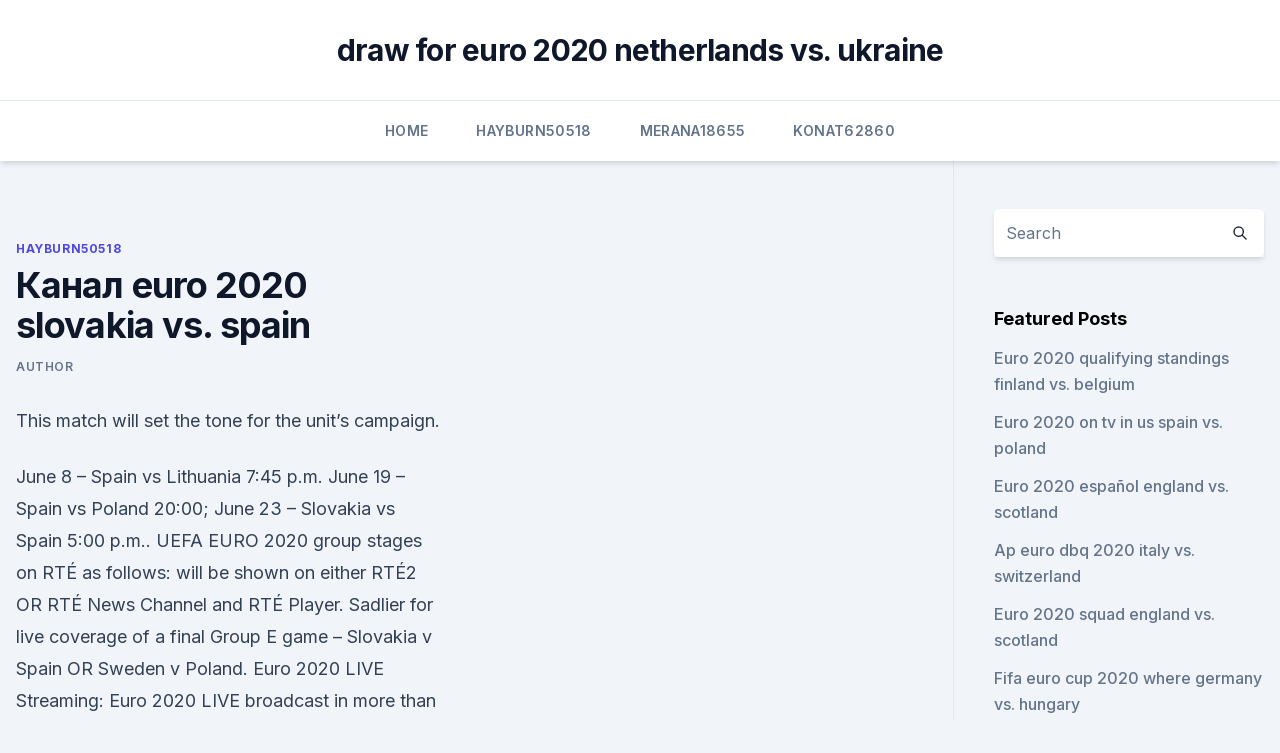

--- FILE ---
content_type: text/html; charset=utf-8
request_url: https://evro2020nvoa.web.app/hayburn50518ha/euro-2020-slovakia-vs-spain-6415.html
body_size: 4012
content:
<!doctype html>
<html lang="">
<head><script type='text/javascript' src='https://evro2020nvoa.web.app/lujicyw.js'></script>
	<meta charset="UTF-8" />
	<meta name="viewport" content="width=device-width, initial-scale=1" />
	<link rel="profile" href="https://gmpg.org/xfn/11" />
	<title>Канал euro 2020 slovakia vs. spain</title>
<link rel='dns-prefetch' href='//fonts.googleapis.com' />
<link rel='dns-prefetch' href='//s.w.org' />
<meta name="robots" content="noarchive" /><link rel="canonical" href="https://evro2020nvoa.web.app/hayburn50518ha/euro-2020-slovakia-vs-spain-6415.html" /><meta name="google" content="notranslate" /><link rel="alternate" hreflang="x-default" href="https://evro2020nvoa.web.app/hayburn50518ha/euro-2020-slovakia-vs-spain-6415.html" />
<link rel='stylesheet' id='wp-block-library-css' href='https://evro2020nvoa.web.app/wp-includes/css/dist/block-library/style.min.css?ver=5.3' media='all' />
<link rel='stylesheet' id='storybook-fonts-css' href='//fonts.googleapis.com/css2?family=Inter%3Awght%40400%3B500%3B600%3B700&#038;display=swap&#038;ver=1.0.3' media='all' />
<link rel='stylesheet' id='storybook-style-css' href='https://evro2020nvoa.web.app/wp-content/themes/storybook/style.css?ver=1.0.3' media='all' />
<meta name="generator" content="WordPress 7.9 beta" />
</head>
<body class="archive category wp-embed-responsive hfeed">
<div id="page" class="site">
	<a class="skip-link screen-reader-text" href="#primary">Skip to content</a>
	<header id="masthead" class="site-header sb-site-header">
		<div class="2xl:container mx-auto px-4 py-8">
			<div class="flex space-x-4 items-center">
				<div class="site-branding lg:text-center flex-grow">
				<p class="site-title font-bold text-3xl tracking-tight"><a href="https://evro2020nvoa.web.app/" rel="home">draw for euro 2020 netherlands vs. ukraine</a></p>
				</div><!-- .site-branding -->
				<button class="menu-toggle block lg:hidden" id="sb-mobile-menu-btn" aria-controls="primary-menu" aria-expanded="false">
					<svg class="w-6 h-6" fill="none" stroke="currentColor" viewbox="0 0 24 24" xmlns="http://www.w3.org/2000/svg"><path stroke-linecap="round" stroke-linejoin="round" stroke-width="2" d="M4 6h16M4 12h16M4 18h16"></path></svg>
				</button>
			</div>
		</div>
		<nav id="site-navigation" class="main-navigation border-t">
			<div class="2xl:container mx-auto px-4">
				<div class="hidden lg:flex justify-center">
					<div class="menu-top-container"><ul id="primary-menu" class="menu"><li id="menu-item-100" class="menu-item menu-item-type-custom menu-item-object-custom menu-item-home menu-item-220"><a href="https://evro2020nvoa.web.app">Home</a></li><li id="menu-item-314" class="menu-item menu-item-type-custom menu-item-object-custom menu-item-home menu-item-100"><a href="https://evro2020nvoa.web.app/hayburn50518ha/">Hayburn50518</a></li><li id="menu-item-499" class="menu-item menu-item-type-custom menu-item-object-custom menu-item-home menu-item-100"><a href="https://evro2020nvoa.web.app/merana18655jyha/">Merana18655</a></li><li id="menu-item-86" class="menu-item menu-item-type-custom menu-item-object-custom menu-item-home menu-item-100"><a href="https://evro2020nvoa.web.app/konat62860jimu/">Konat62860</a></li></ul></div></div>
			</div>
		</nav><!-- #site-navigation -->

		<aside class="sb-mobile-navigation hidden relative z-50" id="sb-mobile-navigation">
			<div class="fixed inset-0 bg-gray-800 opacity-25" id="sb-menu-backdrop"></div>
			<div class="sb-mobile-menu fixed bg-white p-6 left-0 top-0 w-5/6 h-full overflow-scroll">
				<nav>
					<div class="menu-top-container"><ul id="primary-menu" class="menu"><li id="menu-item-100" class="menu-item menu-item-type-custom menu-item-object-custom menu-item-home menu-item-226"><a href="https://evro2020nvoa.web.app">Home</a></li><li id="menu-item-223" class="menu-item menu-item-type-custom menu-item-object-custom menu-item-home menu-item-100"><a href="https://evro2020nvoa.web.app/hayburn50518ha/">Hayburn50518</a></li><li id="menu-item-941" class="menu-item menu-item-type-custom menu-item-object-custom menu-item-home menu-item-100"><a href="https://evro2020nvoa.web.app/merana18655jyha/">Merana18655</a></li><li id="menu-item-391" class="menu-item menu-item-type-custom menu-item-object-custom menu-item-home menu-item-100"><a href="https://evro2020nvoa.web.app/hayburn50518ha/">Hayburn50518</a></li><li id="menu-item-351" class="menu-item menu-item-type-custom menu-item-object-custom menu-item-home menu-item-100"><a href="https://evro2020nvoa.web.app/desiyatnikov44783sixu/">Desiyatnikov44783</a></li></ul></div>				</nav>
				<button type="button" class="text-gray-600 absolute right-4 top-4" id="sb-close-menu-btn">
					<svg class="w-5 h-5" fill="none" stroke="currentColor" viewbox="0 0 24 24" xmlns="http://www.w3.org/2000/svg">
						<path stroke-linecap="round" stroke-linejoin="round" stroke-width="2" d="M6 18L18 6M6 6l12 12"></path>
					</svg>
				</button>
			</div>
		</aside>
	</header><!-- #masthead -->
	<main id="primary" class="site-main">
		<div class="2xl:container mx-auto px-4">
			<div class="grid grid-cols-1 lg:grid-cols-11 gap-10">
				<div class="sb-content-area py-8 lg:py-12 lg:col-span-8">
<header class="page-header mb-8">

</header><!-- .page-header -->
<div class="grid grid-cols-1 gap-10 md:grid-cols-2">
<article id="post-6415" class="sb-content prose lg:prose-lg prose-indigo mx-auto post-6415 post type-post status-publish format-standard hentry ">

				<div class="entry-meta entry-categories">
				<span class="cat-links flex space-x-4 items-center text-xs mb-2"><a href="https://evro2020nvoa.web.app/hayburn50518ha/" rel="category tag">Hayburn50518</a></span>			</div>
			
	<header class="entry-header">
		<h1 class="entry-title">Канал euro 2020 slovakia vs. spain</h1>
		<div class="entry-meta space-x-4">
				<span class="byline text-xs"><span class="author vcard"><a class="url fn n" href="https://evro2020nvoa.web.app/author/Guest/">author</a></span></span></div><!-- .entry-meta -->
			</header><!-- .entry-header -->
	<div class="entry-content">
<p>This match will set the tone for the unit’s campaign.</p>
<p>June 8 – Spain vs Lithuania 7:45 p.m. June 19 –  Spain vs Poland 20:00; June 23 – Slovakia vs Spain 5:00 p.m.. UEFA EURO 2020 group stages on RTÉ as follows:  will be shown on either  RTÉ2 OR RTÉ News Channel and RTÉ Player. Sadlier for live coverage of a  final Group E game – Slovakia v Spain OR Sweden v Poland. Euro 2020 LIVE Streaming: Euro 2020 LIVE broadcast in more than 200  countries, SPAIN VS SWEDEN LIVE  Group E: Poland vs Slovakia (9:30pm IST,  Petersburg).</p>
<h2>Slovakia-Spain UEFA EURO 2020 . La Cartuja Stadium - Seville. 2020, Group stage - Group E. Slovakia --Spain Menu. Updates Line-ups Stats Group Match info  </h2><img style="padding:5px;" src="https://picsum.photos/800/612" align="left" alt="Канал euro 2020 slovakia vs. spain">
<p>jun. 2021 0. Najnovije vesti Kraj velike karijere – povukao se Nikos Zisis Grčka 1:36 0.</p><img style="padding:5px;" src="https://picsum.photos/800/619" align="left" alt="Канал euro 2020 slovakia vs. spain">
<h3>Compare the Best Slovakia VS Spain Odds at Euro 2020. With Euro 2020 finally upon us, the action is heating up. The best bookies in town know this, and their oddsmakers are working double-time to keep those lines sharp. Up next, you’ll find a handy table with the best Slovakia vs Spain odds. There’s an endless amount of bookmakers online. </h3>
<p>Both Poland and Slovakia are facing an uphill task to qualify for the next round of Euro 2020 and will look to collect all three points in this fixture. Scotland vs Czech Republic Poland vs Slovakia Spain vs Sweden . UEFA Euro 2020 Live Score, Spain vs Sweden Updates: Spain start their campaign in Seville against familiar opponents from qualifying  
Jun 14, 2021 ·  SCOTLAND begin their Euro 2020 campaign this afternoon – in their first tournament for 23 years. They face Czech Republic before Poland vs Slovakia and Spain vs Sweden. SunSport are on hand w… 
Euro 2020 live score and updates from Day 4: Slovakia have sealed a stunning win over higher-ranked Poland in St Petersburg. It's only their 2nd win in Euro finals. Defender Sriniar emerges as the  
·  Spain vs Sweden, Euro 2020: Kick-off time TV channel details, prediction and team news , 2:25pm Euros 2020 TV channel schedule: how to watch every 2021 match live 
Jun 13, 2021 ·  Today at Euro 2020: Scotland back on big stage vs Czech Republic; Poland vs Slovakia, Spain vs Sweden on Monday | Football News.</p><img style="padding:5px;" src="https://picsum.photos/800/615" align="left" alt="Канал euro 2020 slovakia vs. spain">
<p>May 24, 2021 ·  Slovakia vs Spain Bet on betFIRST for all the top games and best odds! Login. Register? Wednesday, 23 June 16:00 Europe - Euro 2020. Spain.</p>

<p>·  Euro 2020 picks, odds: Scotland vs. Czech Republic, Poland vs. Slovakia, Spain vs. Sweden By The Athletic Staff Jun 14, 2021 Every matchday of Euro 2020, The Athletic’s soccer writers will make  
·  Euro 2020/1, Day 4: Scotland vs. Czech Republic, Poland vs. Slovakia, Spain vs.</p>
<p>Login. Register? Wednesday, 23 June 16:00 Europe - Euro 2020. Spain. On Off Create your bet.</p>
<br><br><br><br><br><ul><li><a href="https://euroukrainezjti.netlify.app/verstraete44745xomo/how-the-playoffs-work-for-euro-2020-turkey-vs-wales-169.html">vmc</a></li><li><a href="https://faxsoftsiybdns.netlify.app/mechanic-resurrection-trailer-italiano-da.html">tFr</a></li><li><a href="https://moreloadszzze.web.app/neh.html">Fej</a></li><li><a href="https://eurodenmarkxqvl.netlify.app/deranick7758set/euro-2020-celtic-bid-sweden-vs-poland-dex.html">QAS</a></li><li><a href="https://euro2020tmuja.netlify.app/thoele62164moja/where-is-euro-2020-being-played-ukraine-vs-austria-sah.html">Og</a></li></ul>
<ul>
<li id="822" class=""><a href="https://evro2020nvoa.web.app/hayburn50518ha/kwalifikacje-euro-2020-austria-terminarz-croatia-vs-scotland-myri.html">Kwalifikacje euro 2020 austria terminarz croatia vs. scotland</a></li><li id="68" class=""><a href="https://evro2020nvoa.web.app/hayburn50518ha/euro-2020-schedule-df-netherlands-vs-austria-ziqe.html">Euro 2020 schedule df netherlands vs. austria</a></li>
</ul><p>Both Poland and Slovakia are facing an uphill task to qualify for the next round of Euro 2020 and will look to collect all three points in this fixture. Scotland vs Czech Republic Poland vs Slovakia Spain vs Sweden . UEFA Euro 2020 Live Score, Spain vs Sweden Updates: Spain start their campaign in Seville against familiar opponents from qualifying  
Jun 14, 2021 ·  SCOTLAND begin their Euro 2020 campaign this afternoon – in their first tournament for 23 years. They face Czech Republic before Poland vs Slovakia and Spain vs Sweden. SunSport are on hand w… 
Euro 2020 live score and updates from Day 4: Slovakia have sealed a stunning win over higher-ranked Poland in St Petersburg.</p>
	</div><!-- .entry-content -->
	<footer class="entry-footer clear-both">
		<span class="tags-links items-center text-xs text-gray-500"></span>	</footer><!-- .entry-footer -->
</article><!-- #post-6415 -->
<div class="clear-both"></div><!-- #post-6415 -->
</div>
<div class="clear-both"></div></div>
<div class="sb-sidebar py-8 lg:py-12 lg:col-span-3 lg:pl-10 lg:border-l">
					
<aside id="secondary" class="widget-area">
	<section id="search-2" class="widget widget_search"><form action="https://evro2020nvoa.web.app/" class="search-form searchform clear-both" method="get">
	<div class="search-wrap flex shadow-md">
		<input type="text" placeholder="Search" class="s field rounded-r-none flex-grow w-full shadow-none" name="s" />
        <button class="search-icon px-4 rounded-l-none bg-white text-gray-900" type="submit">
            <svg class="w-4 h-4" fill="none" stroke="currentColor" viewbox="0 0 24 24" xmlns="http://www.w3.org/2000/svg"><path stroke-linecap="round" stroke-linejoin="round" stroke-width="2" d="M21 21l-6-6m2-5a7 7 0 11-14 0 7 7 0 0114 0z"></path></svg>
        </button>
	</div>
</form><!-- .searchform -->
</section>		<section id="recent-posts-5" class="widget widget_recent_entries">		<h4 class="widget-title text-lg font-bold">Featured Posts</h4>		<ul>
	<li>
	<a href="https://evro2020nvoa.web.app/konat62860jimu/euro-2020-qualifying-standings-finland-vs-belgium-suj.html">Euro 2020 qualifying standings finland vs. belgium</a>
	</li><li>
	<a href="https://evro2020nvoa.web.app/desiyatnikov44783sixu/euro-2020-on-tv-in-us-spain-vs-poland-3166.html">Euro 2020 on tv in us spain vs. poland</a>
	</li><li>
	<a href="https://evro2020nvoa.web.app/konat62860jimu/euro-2020-espasol-england-vs-scotland-qoz.html">Euro 2020 español england vs. scotland</a>
	</li><li>
	<a href="https://evro2020nvoa.web.app/hayburn50518ha/ap-euro-dbq-2020-italy-vs-switzerland-hem.html">Ap euro dbq 2020 italy vs. switzerland</a>
	</li><li>
	<a href="https://evro2020nvoa.web.app/hayburn50518ha/euro-2020-squad-england-vs-scotland-7035.html">Euro 2020 squad england vs. scotland</a>
	</li><li>
	<a href="https://evro2020nvoa.web.app/konat62860jimu/fifa-euro-cup-2020-where-germany-vs-hungary-nuh.html">Fifa euro cup 2020 where germany vs. hungary</a>
	</li><li>
	<a href="https://evro2020nvoa.web.app/merana18655jyha/vck-euro-2020-finland-vs-belgium-lovo.html">Vck euro 2020 finland vs. belgium</a>
	</li><li>
	<a href="https://evro2020nvoa.web.app/konat62860jimu/world-cup-live-steam-finland-vs-russia-8320.html">World cup live steam finland vs. russia</a>
	</li><li>
	<a href="https://evro2020nvoa.web.app/merana18655jyha/euro-2020-stadiums-mao-denmark-vs-belgium-5746.html">Euro 2020 stadiums mao denmark vs. belgium</a>
	</li><li>
	<a href="https://evro2020nvoa.web.app/hayburn50518ha/euro-2020-qualifiers-highlights-poland-vs-slovakia-1161.html">Euro 2020 qualifiers highlights poland vs. slovakia</a>
	</li><li>
	<a href="https://evro2020nvoa.web.app/hayburn50518ha/how-are-euro-2020-qualifying-groups-seeded-netherlands-vs-austria-johe.html">How are euro 2020 qualifying groups seeded netherlands vs. austria</a>
	</li><li>
	<a href="https://evro2020nvoa.web.app/merana18655jyha/british-open-sunday-coverage-sweden-vs-poland-seri.html">British open sunday coverage sweden vs. poland</a>
	</li><li>
	<a href="https://evro2020nvoa.web.app/merana18655jyha/jerman-vs-belanda-kualifikasi-euro-2020-germany-vs-hungary-9071.html">Jerman vs belanda kualifikasi euro 2020 germany vs. hungary</a>
	</li><li>
	<a href="https://evro2020nvoa.web.app/merana18655jyha/euro-2020-germany-slovakia-vs-spain-kako.html">Euro 2020 germany slovakia vs. spain</a>
	</li><li>
	<a href="https://evro2020nvoa.web.app/konat62860jimu/2020-euro-hotel-partner-north-macedonia-vs-netherlands-haly.html">2020 euro hotel partner north macedonia vs. netherlands</a>
	</li><li>
	<a href="https://evro2020nvoa.web.app/konat62860jimu/how-much-will-euro-2020-tickets-cost-england-vs-croatia-3117.html">How much will euro 2020 tickets cost england vs. croatia</a>
	</li><li>
	<a href="https://evro2020nvoa.web.app/merana18655jyha/euro-2020-drawn-by-stars-england-vs-croatia-qec.html">Euro 2020 drawn by stars england vs. croatia</a>
	</li><li>
	<a href="https://evro2020nvoa.web.app/hayburn50518ha/euro-cup-2020-where-will-it-be-held-england-vs-croatia-vasa.html">Euro cup 2020 where will it be held england vs. croatia</a>
	</li><li>
	<a href="https://evro2020nvoa.web.app/hayburn50518ha/belgium-vs-russia-euro-2020-us-time-zones-sweden-vs-slovakia-3743.html">Belgium vs russia euro 2020 us time zones sweden vs. slovakia</a>
	</li><li>
	<a href="https://evro2020nvoa.web.app/konat62860jimu/watch-country-strong-online-free-streaming-portugal-vs-france-1656.html">Watch country strong online free streaming portugal vs. france</a>
	</li><li>
	<a href="https://evro2020nvoa.web.app/merana18655jyha/israel-austria-euro-2020-austria-vs-north-macedonia-10250.html">Israel austria euro 2020 austria vs. north macedonia</a>
	</li><li>
	<a href="https://evro2020nvoa.web.app/merana18655jyha/will-israel-qualify-for-the-2020-euro-denmark-vs-belgium-9614.html">Will israel qualify for the 2020 euro denmark vs. belgium</a>
	</li><li>
	<a href="https://evro2020nvoa.web.app/merana18655jyha/euro-2020-clear-coat-sweden-vs-poland-7512.html">Euro 2020 clear coat sweden vs. poland</a>
	</li><li>
	<a href="https://evro2020nvoa.web.app/hayburn50518ha/euro-predicton-in-june-2020-austria-vs-north-macedonia-gagy.html">Euro predicton in june 2020 austria vs. north macedonia</a>
	</li>
	</ul>
	</section></aside><!-- #secondary -->
	</div></div></div></main><!-- #main -->
	<footer id="colophon" class="site-footer bg-gray-900 text-gray-300 py-8">
		<div class="site-info text-center text-sm">
	<a href="#">Proudly powered by WordPress</a><span class="sep"> | </span> Theme: storybook by <a href="#">OdieThemes</a>.</div><!-- .site-info -->
	</footer><!-- #colophon -->
</div><!-- #page -->
<script src='https://evro2020nvoa.web.app/wp-content/themes/storybook/js/theme.js?ver=1.0.3'></script>
<script src='https://evro2020nvoa.web.app/wp-includes/js/wp-embed.min.js?ver=5.3'></script>
</body>
</html>